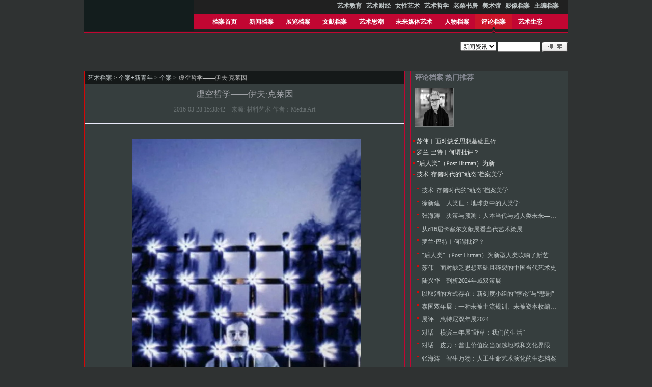

--- FILE ---
content_type: text/html;charset=UTF-8
request_url: https://artda.cn/view.php?tid=10027&cid=63
body_size: 10752
content:
<!DOCTYPE html>
<html>
<head>
<meta charset="utf-8">
<title id="htmltitle">
评论档案 艺术档案
</title>
<meta name="renderer" content="webkit">
<meta http-equiv="X-UA-Compatible" content="IE=edge,chrome=1">
<meta name="viewport" content="width=device-width,intial-scale=1.0,minimum-scale=0.0,maximum-scale=1.0,user-scalable=yes,shrink-to-fit=no">
<meta name="description" content="艺术档案">
<meta name="keywords" content="艺术，艺术档案，档案">
<link rel="icon" type="image/x-icon" href="/resource/default/static/artassets/images/favicon.ico">
<link rel="stylesheet" href="/resource/default/static/artassets/css/artstyle.css" media="all">
<script src="/resource/default/static/lib/jquery-1.10.1.min.js"></script>
<script src="/resource/default/static/plugins/layui/layui.js"></script>
<script language="javascript">
        //收藏本站
        function AddFavorite(title, url) {
            try {
                window.external.addFavorite(url, title);
            }
            catch (e) {
                try {
                    window.sidebar.addPanel(title, url, "");
                }
                catch (e) {
                    alert("抱歉，您所使用的浏览器无法完成此操作，请使用Ctrl+D进行添加");
                }
            }
        }
    </script>
</head>
<body>
<div class="header">
<div class="header-wrap1">
<div id="topguide">
<ul>
<li>
<a href="yishujiaoyu.html" target="_blank" title=""><b>艺术教育</b></a>
</li>
<li>
<a href="yishucaijing.html" target="_blank" title=""><b>艺术财经</b></a>
</li>
<li>
<a href="nvxingyishu.html" target="_blank" title=""><b>女性艺术</b></a>
</li>
<li>
<a href="yishuzhexue.html" target="_blank" title=""><b>艺术哲学</b></a>
</li>
<li>
<a href="laolishufang.html" target="_blank" title=""><b>老栗书房</b></a>
</li>
<li>
<a href="meishuguan.html" target="_blank" title=""><b>美术馆</b></a>
</li>
<li>
<a href="yingxiangdangan.html" target="_blank" title=""><b>影像档案</b></a>
</li>
<li>
<a href="zhubiandangan.html" target="_blank" title=""><b>主编档案</b></a>
</li>
</ul>
</div>
<div id="logo"><a href=""><img src="/resource/default/static/artassets/images/index/logo.png" alt=""></a></div>
<ul id="guide">
<li class=""><a href="http://www.artda.cn">档案首页</a>
<li class="">
<a href="xinwendangan.html" target="_blank" title="">新闻档案</a>
</li>
<li class="">
<a href="zhanlandangan.html" target="_blank" title="">展览档案</a>
</li>
<li class="">
<a href="wenxiandangan.html" target="_blank" title="">文献档案</a>
</li>
<li class="">
<a href="yishusichao.html" target="_blank" title="">艺术思潮</a>
</li>
<li class="">
<a href="xinmeitidangan.html" target="_blank" title="">未来媒体艺术</a>
</li>
<li class="">
<a href="renwudangan.html" target="_blank" title="">人物档案</a>
</li>
<li class=" active">
<a href="pinglundangan.html" target="_blank" title="">评论档案</a>
</li>
<li class="">
<a href="yishushengtai.html" target="_blank" title="">艺术生态</a>
</li>
</ul>
<div class="clear"></div>
<div class="search right"><br>
<form method="post" action="search.html">
<select name="mid" id="mid">
<option value="1" selected="selected">新闻资讯</option>
</select>
<input name="site_id" type="hidden" value="1" />
<input name="keyword" type="text" class="topsearch" id="keyword">
<input name="Submit" type="image" src="/resource/default/static/artassets/images/index/search.gif" alt="search" width="51" height="20" border="0">
</form>
</div>
<ul id="guide-link"><li>&nbsp;</li>
</ul>
<ul id="guide-link"><li>&nbsp;</li>
</ul>
</div>
<div class="clear"></div>
<div class="ad1">
<layer id="BannerZoneAD_Div1" width="950px" height="113px">
</layer>
</div>
<script src="/resource/default/static/lib/jquery-1.10.1.min.js"></script>
<script src="/resource/default/static/assets/js/utile.js"></script>
<div class="main" id="read">
<div class="area-4">
<div class="area-4-bot">
<div class="read-content left">
<div class="postion"><a href="">艺术档案</a>
&gt; <a href="http://www.artda.cn/geanxinqingnian.html">个案+新青年</a>
&gt; <a href="http://www.artda.cn/gean.html">个案</a>
&gt; 虚空哲学——伊夫·克莱因
<a href="pinglundangan.html"></a></div>
<h1>虚空哲学——伊夫·克莱因</h1>
<div class="dd">2016-03-28 15:38:42　来源: 材料艺术 作者：Media Art
<br><br>
</div>
<div class="text" id="content">
<div style="text-align:center"><img src="attachment/160328/5a2221a0b6.jpg" width="450px" class="pic"></div>
<!--#if($view[intro]){#-->
<!--#}#-->
<!--#if($view[photo]){#-->
<!--#}#-->
<p align="center">&nbsp;</p>
<p>法国艺术家伊夫·克莱因（Yves Klein，1928年-1962年）从事艺术前后不过八年，是一λ具有复杂个性的艺术天才。他开创了观念艺术的先河，他的单色艺术形式及虚空观念，对20世纪后半叶的艺术带来了巨大的启迪。</p>
<p>喜欢航海和柔道的克莱因在19岁时加入了一个名叫“&otilde;瑰十字社”(Rosicrucian)的团体，该团体倡导人们轻肉体重心灵，轻物质重精神，追求人的生命与宇宙精神的和谐统一。这一宗旨正好吻合克莱因的内心需要，他如痴如狂地信奉这一理想，竭力追求这一境界，于是他想到通过艺术来表达其思想观念。</p>
<p align="center"><img alt="" src="attachment/160328/f965010726.jpg" /></p>
<p>1954年，26岁时他推出了第一批创作“单色画”(monochrome)来表达超越有形之物、抵达无形之境的观念。画中使用的颜色有蓝色、金色和红色等几种，其中蓝色是他最喜欢的颜色。在他内心，蓝色代表的是天空、水和空气，是深度和无限，是自由和生命，蓝色是宇宙最本质的颜色。</p>
<p align="center"><img alt="" src="attachment/160328/154dfcd14c.jpg" /></p>
<p align="center"><img alt="" src="attachment/160328/08da55e942.jpg" /></p>
<p>1956年，克莱因在一λ化学家的帮助下合成了一种独特的天青石蓝色，1960年他为这种颜色申请了专利，称为“国际克莱因蓝”(International Klein Blu, 简称IKB)。克莱因的单色画完全摆脱了色彩本身的悦目和谐等视觉心理学效应，而进入了纯粹精神性的观念领域。</p>
<p align="center"><img alt="" src="attachment/160328/68497ebcd8.jpg" /></p>
<p align="center"><img alt="" src="attachment/160328/3cda02fc25.jpg" /></p>
<p>“借助色彩，我体会到一种与空间同化的感觉，我是真正自由的。”——Yves Klein</p>
<p align="center"><img alt="" src="attachment/160328/d93b48deec.jpg" /></p>
<p>“一幅画的质量，它的终级实在存在于它的视觉性之外。”——Yves Klein</p>
<p align="center"><img alt="" src="attachment/160328/9fb5b20896.jpg" /></p>
<p>1958年4月，克莱因在巴黎伊利斯·克莱尔画廊（Galerie Iris Clert）举办了一个名为“空无”(Vide)的展览。展览之前他将这家画廊展厅内所有物品搬空，把墙壁刷白，他把这个空无一物的空间作为他的一件作品，对外开放，供人参观。展览开幕后，成千上万的巴黎观众前来观看，把画廊所在的小街挤得水泄不通。为了维持秩序，警察都出动了。克莱因衣冠楚楚站在门口，迎接观众分批进入展厅参观。对于这件史无前例的作品，有的观众哈哈一笑，掉头而去;也有人留连忘返，深受感动。法国著名存在主义作家阿尔贝·加缪(Albert Camus, 1913—1960)看过展览后在留言簿上写下了这样一行文字：“空无充满着力量。”克莱因的《空无》是在单色画的基础上朝着非视觉性、非物质性的观念艺术迈出的更远的一步。</p>
<p align="center"><img alt="" src="attachment/160328/32444168ce.jpg" /></p>
<p align="center"><img alt="" src="attachment/160328/bff5e96730.jpg" /></p>
<p align="center"><img alt="" src="attachment/160328/cbfc1121c7.jpg" /></p>
<p>1960年3月9日，克莱因在巴黎国际当代艺术画廊创作了一个名为《蓝色时代的人体测量》(Anthropométrie de l’époque bleue)的表演艺术作品。</p>
<p align="center"><img alt="" src="attachment/160328/2418c990d3.jpg" /></p>
<p align="center"><img alt="" src="attachment/160328/5db21b8169.jpg" /></p>
<p align="center"><img alt="" src="attachment/160328/bb45c6ecb1.jpg" /></p>
<p align="center"><img alt="" src="attachment/160328/b0fbc16525.jpg" /></p>
<p>他请来三个美丽的裸体女模特儿，将她们身上涂上颜料——就是被他申请了专利的国际克莱因蓝，然后指挥她们在铺在地面上的画布上翻滚拖拉，或在挂在墙上的画布上贴靠按压，将身体形态和姿势的痕迹留在画布上。表演还包括一个由20λ交响乐演奏家组成的乐队，现场同时演奏克莱因创作的《单调交响曲》，这个交响曲由单独一个音符持续演奏10分钟，然后间以10分钟的沉默，如此交替而成。他还请来了许多盛装男女作为观众观看表演。整个过程被记&frac14;在一部名为《狗的世界》(Mondo Cane)的影片中。而那些印有女人体痕迹的画面则被题为《裹尸布》。</p>
<p align="center"><img alt="" src="attachment/160328/98645c9ca2.jpg" /></p>
<p align="center"><img alt="" src="attachment/160328/217667fece.jpg" /></p>
<p>同年秋天，迷恋非物质并对空无的向往达到疯狂程度的克莱因完成了一个名为《空中的画家跃入空无》(Le peintre de l’espace se jette dans le vide)的行为艺术作品。为了体验飞翔和失重的感觉，在&ucirc;有采取任何保护措施的情况下，克莱因置生死而不顾，从巴黎郊区让蒂尔-贝尔纳街3号(Rue Gentil-Bernard)一栋&yen;房的二&yen;窗口纵身跃出。这几乎是一次玩命的行为，尽管他在柔道中接受过纵身腾空而落地无伤的训练，但在这次“跳&yen;”行为中，他还是轻微扭伤了腿脚。克莱因腾空飞翔的身姿被摄影师哈里·勋克(Harry Shunk)摄入镜头，该照片后来被克莱因发表在他自己创办的名为《1960年11月27日星期天》的报纸上面，这是一份“仅存一天的报纸”。</p>
<p>1961年，克莱因又着手进行另一种被他称之为“宇宙起源”的实验性绘画。他将涂上颜料的画布绑在汽车顶上，然后开车在雨中飞驰，通过风吹雨淋，使画面产生各种偶然的抽象痕迹。这样的作品是人力和自然力共同作用的产物。</p>
<p align="center"><img alt="" src="attachment/160328/bf6a65829b.jpg" /></p>
<p align="center"><img alt="" src="attachment/160328/a487a17221.jpg" /></p>
<p>1961年2月，克莱因在法国燃气试验中心，用喷火器当画笔，将炽热的火焰喷射在涂有红黄蓝各种颜料的石棉板上，由此创作出一批《火画》(Peinture feu)。在那些《火画》中，红黄蓝各种颜色经过烧灼，产生一种热烈奔放的视觉效果。</p>
<p>关于这组作品，克莱因写道：“总的来说，我有两个目的，首先是记&frac14;在今天的文明里人的影响力的痕迹，其次是记&frac14;引起这种文明的源头，换句话说，就是火的痕迹。我这样做是因为我所思所想总是与空无联系在一起，我肯定，在空无的中心，如同在人的心脏，有火在燃烧。”</p>
<p align="center"><img alt="" src="attachment/160328/b2a9576f02.jpg" /></p>
<p align="center"><img alt="" src="attachment/160328/20dff1300d.jpg" /></p>
<p align="center"><img alt="" src="attachment/160328/4fd0196702.jpg" /></p>
<p>他利用海绵、石膏和树脂等材料创作了大量雕塑，其中一组根据新现实主义各λ成员的形象创作的纪念浮雕像尤其引人注目。1962年创作的这组肖像浮雕都是通过从真人身体翻模而制作完成的，&yuml;个人像都涂有颜色并配有底板。克莱因将自己的半身像涂上金色，固定在蓝色底板上，而其他人则是蓝色形象，金色底板。</p>
<p>克莱因的观念艺术：<br />
1959年的一天，克莱因将原来存放在画廊中准备出售的作品全部取走，然后告诉画廊老板说，自己的作品是非物质的，是看不见摸不着的，如果顾客要购买，仅仅留下支票，交易就算完成了。这样的买卖似乎荒诞不经，但是克莱因最终还是与一λ名叫佩皮诺·帕拉佐里(Peppino Palazzoli)的意大利人做成了一笔这样的交易。1962年1月26日，克莱因将帕拉佐里约到塞纳河边，当着证人的面，将一件他称之为《非物质的绘画感受区》(Zone de sensibilité picturale immatérielle)的作品——其实就是一张收据——交给帕拉佐里，帕拉佐里则付给他一片金箔。克莱因随即将金箔扔进塞纳河，而帕拉佐里则按要求将收据烧毁。如此这般，克莱因完成了一件独特的行为艺术创作。通过这件作品，克莱因想要告诉人们的是，有形的作品来源于无形的观念，因此无形的观念就是作品，甚至比有形的作品更重要。</p>
<p align="center"><img alt="" src="attachment/160328/a1b14f95c9.jpg" /></p>
<p align="center"><img alt="" src="attachment/160328/44917d0d6f.jpg" /></p>
<p>“什&ocirc;是感觉?感觉就是存在于我们自身存在之外，但又永远属于我们的东西。生命本身并不属于我们，但我们的感觉让生命属于我们，我们用感觉来感受生命。感觉是宇宙，是空间，是大自然通用的货币，我们可以用它来购买‘元物质’状态的生命。想象力是感觉的交通工具，张开想象的翅膀，我们可以获得作为绝对艺术的生命。”——Yves Klein</p>
<p><br />
（文章参考：【1】克莱因《空心之火》【2】王端廷《向往虚空的伊夫·克莱因》)</p>
<p>&nbsp;</p>
<p><font color="#ff9900">【声明】以上内容只代表原作者个人观点，不代表<a href=""><font color="#ff9900">artda.cn</font></a>艺术档案网的立场和价值判断。</font></p>
</div>
<!--#if($mid>0){#-->
<div style="text-align:center; padding:3px;">
  
</div>
<!--#}#-->
<div class="dd"></div>
<!--#if($catedb[$cid][comment] && $mid>0){#-->
<h2 class="h21">网友评论</h2>
<div id="comment__c">
<span style="padding-left:10px;">共 0 评</span>
<span style="padding-left:10px;"> >>&nbsp; <a href="javascript:openlogin();" style="padding-right:10px;">我要留言</a></span>
<div class="post-comment" id="logined" style="display: block;">
<form id="pinglun" method="post" action="javascript:sendMessag()">
<div class="post-comment-left">
<div>您的大名 <input name="comment_name" size="15" maxlength="15">
<img id="cknum" src="/api/v1/comment/getVerifyCode.json" onclick="changeCode()" width="100" height="30" style="cursor:pointer" align="absmiddle"> <input name="ck" id="ck" size="5" placeholder="验证码" autocomplete="off">
</div>
<div><textarea name="comment_content" maxlength="254"></textarea></div>
</div>
<div class="post-comment-right">
<select id="quick_ans" onchange="quick(this.options[this.selectedIndex].value);">
<option value="" selected="selected">快捷留言</option>
<option value="哈哈，不错，不错，我顶先！">哈哈，不错，不错，我顶先！</option>
<option value="呵呵，不错的东东呢">呵呵，不错的东东呢</option>
<option value="好漂亮的网站呀！">好漂亮的网站呀！</option>
<option value="路过，嘿嘿！">路过，嘿嘿！</option>
<option value="支持，支持！">支持，支持！</option>
<option value="反对！！！">反对！！！</option>
<option value="不发表意见。。">不发表意见。。</option>
</select>
<div id="face" style="margin:1em 0"></div>
<div>
<input type="hidden" name="content_id" value="10027">
<input type="hidden" name="site_id" value="1">
<input type="hidden" name="check_status" value="1">
<input type="submit" value="发表" name="Submit" id="postSub"> <input onclick="closelogin()" type="button" value="关闭" name="button">
</div>
</div>
</form>
</div>
</div>
</div>
 <div id="outerdiv" style="position:fixed;top:0;left:0;background:rgba(0,0,0,0.7);z-index:2;width:100%;height:100%;display:none;">
    <div id="innerdiv" style="position:absolute;">
        <img id="bigimg" style="border:5px solid #fff; cursor:zoom-out" src="" title="鼠标点击缩小" />
    </div>
</div>
<div class="sidebar right">
<div class="box2">
<h2 class="green">评论档案 热门推荐</h2>
<div class="pic left">
<a href="pinglundangan-c-11293.html;cid=17" title="鲍里斯·格罗伊斯︱艺术，技术与人文主义"><img src="attachment/image/191119/35e876991b1.jpg" alt="鲍里斯·格罗伊斯︱艺术，技术与人文主义" width="75" height="75" /></a>
</div>
<ul class="list1 left">
<li style="width: 55%;overflow: hidden;text-overflow: ellipsis;white-space: nowrap;display: block;"><a href="pinglundangan-c-12489.html;cid=17" target="_blank">苏伟︱面对缺乏思想基础且碎裂的中国当代艺术史</a></li>
<li style="width: 55%;overflow: hidden;text-overflow: ellipsis;white-space: nowrap;display: block;"><a href="pinglundangan-c-12461.html;cid=17" target="_blank">罗兰·巴特︱何谓批评？</a></li>
<li style="width: 55%;overflow: hidden;text-overflow: ellipsis;white-space: nowrap;display: block;"><a href="pinglundangan-c-12448.html;cid=17" target="_blank"> "后人类"（Post Human）为新型人类吹响了新艺术的号角</a></li>
<li style="width: 55%;overflow: hidden;text-overflow: ellipsis;white-space: nowrap;display: block;"><a href="pinglundangan-c-12444.html;cid=17" target="_blank">技术-存储时代的“动态”档案美学</a></li>
</ul>
<div class="clear"></div>
<ul class="list">
<li style="width: 90%;overflow: hidden;text-overflow: ellipsis;white-space: nowrap;display: block;"><a href="pinglundangan-c-12444.html;cid=2" target="_blank">技术-存储时代的“动态”档案美学</a></li>
<li style="width: 90%;overflow: hidden;text-overflow: ellipsis;white-space: nowrap;display: block;"><a href="pinglundangan-c-12347.html;cid=2" target="_blank">徐新建︱人类世：地球史中的人类学</a></li>
<li style="width: 90%;overflow: hidden;text-overflow: ellipsis;white-space: nowrap;display: block;"><a href="pinglundangan-c-12424.html;cid=2" target="_blank">张海涛︱决策与预测：人本当代与超人类未来——自律与反思：互为参照系数的当代艺术与未来艺术</a></li>
<li style="width: 90%;overflow: hidden;text-overflow: ellipsis;white-space: nowrap;display: block;"><a href="pinglundangan-c-12383.html;cid=2" target="_blank">从d16届卡塞尔文献展看当代艺术策展</a></li>
<li style="width: 90%;overflow: hidden;text-overflow: ellipsis;white-space: nowrap;display: block;"><a href="pinglundangan-c-12461.html;cid=2" target="_blank">罗兰·巴特︱何谓批评？</a></li>
<li style="width: 90%;overflow: hidden;text-overflow: ellipsis;white-space: nowrap;display: block;"><a href="pinglundangan-c-12448.html;cid=2" target="_blank"> "后人类"（Post Human）为新型人类吹响了新艺术的号角</a></li>
<li style="width: 90%;overflow: hidden;text-overflow: ellipsis;white-space: nowrap;display: block;"><a href="pinglundangan-c-12489.html;cid=2" target="_blank">苏伟︱面对缺乏思想基础且碎裂的中国当代艺术史</a></li>
<li style="width: 90%;overflow: hidden;text-overflow: ellipsis;white-space: nowrap;display: block;"><a href="pinglundangan-c-12391.html;cid=2" target="_blank">陆兴华︱剖析2024年威双策展</a></li>
<li style="width: 90%;overflow: hidden;text-overflow: ellipsis;white-space: nowrap;display: block;"><a href="pinglundangan-c-12348.html;cid=2" target="_blank">以取消的方式存在：新刻度小组的“悖论”与“悲剧”</a></li>
<li style="width: 90%;overflow: hidden;text-overflow: ellipsis;white-space: nowrap;display: block;"><a href="pinglundangan-c-12402.html;cid=2" target="_blank">泰国双年展：一种未被主流规训、未被资本收编的生命力</a></li>
<li style="width: 90%;overflow: hidden;text-overflow: ellipsis;white-space: nowrap;display: block;"><a href="pinglundangan-c-12441.html;cid=2" target="_blank">展评︱惠特尼双年展2024</a></li>
<li style="width: 90%;overflow: hidden;text-overflow: ellipsis;white-space: nowrap;display: block;"><a href="pinglundangan-c-12392.html;cid=2" target="_blank">对话︱横滨三年展“野草：我们的生活”</a></li>
<li style="width: 90%;overflow: hidden;text-overflow: ellipsis;white-space: nowrap;display: block;"><a href="pinglundangan-c-12427.html;cid=2" target="_blank">对话︱皮力：普世价值应当超越地域和文化界限</a></li>
<li style="width: 90%;overflow: hidden;text-overflow: ellipsis;white-space: nowrap;display: block;"><a href="pinglundangan-c-12530.html;cid=2" target="_blank">张海涛︱智生万物：人工生命艺术演化的生态档案</a></li>
<li style="width: 90%;overflow: hidden;text-overflow: ellipsis;white-space: nowrap;display: block;"><a href="pinglundangan-c-12492.html;cid=2" target="_blank">冯博一︱一转身，可能就是一辈子</a></li>
</ul>
</div>
<div class="box2">
<h2 class="green">本类最新文章</h2>
<ul class="list">
<li style="width: 90%;overflow: hidden;text-overflow: ellipsis;white-space: nowrap;display: block;"><a href="pinglundangan-c-12530.html;cid=2" target="_blank">张海涛︱智生万物：人工生命艺术演化的生态档案</a></li>
<li style="width: 90%;overflow: hidden;text-overflow: ellipsis;white-space: nowrap;display: block;"><a href="pinglundangan-c-12492.html;cid=2" target="_blank">冯博一︱一转身，可能就是一辈子</a></li>
<li style="width: 90%;overflow: hidden;text-overflow: ellipsis;white-space: nowrap;display: block;"><a href="pinglundangan-c-12489.html;cid=2" target="_blank">苏伟︱面对缺乏思想基础且碎裂的中国当代艺术史</a></li>
<li style="width: 90%;overflow: hidden;text-overflow: ellipsis;white-space: nowrap;display: block;"><a href="pinglundangan-c-12461.html;cid=2" target="_blank">罗兰·巴特︱何谓批评？</a></li>
<li style="width: 90%;overflow: hidden;text-overflow: ellipsis;white-space: nowrap;display: block;"><a href="pinglundangan-c-12448.html;cid=2" target="_blank"> "后人类"（Post Human）为新型人类吹响了新艺术的号角</a></li>
<li style="width: 90%;overflow: hidden;text-overflow: ellipsis;white-space: nowrap;display: block;"><a href="pinglundangan-c-12444.html;cid=2" target="_blank">技术-存储时代的“动态”档案美学</a></li>
<li style="width: 90%;overflow: hidden;text-overflow: ellipsis;white-space: nowrap;display: block;"><a href="pinglundangan-c-12441.html;cid=2" target="_blank">展评︱惠特尼双年展2024</a></li>
<li style="width: 90%;overflow: hidden;text-overflow: ellipsis;white-space: nowrap;display: block;"><a href="pinglundangan-c-12427.html;cid=2" target="_blank">对话︱皮力：普世价值应当超越地域和文化界限</a></li>
<li style="width: 90%;overflow: hidden;text-overflow: ellipsis;white-space: nowrap;display: block;"><a href="pinglundangan-c-12424.html;cid=2" target="_blank">张海涛︱决策与预测：人本当代与超人类未来——自律与反思：互为参照系数的当代艺术与未来艺术</a></li>
<li style="width: 90%;overflow: hidden;text-overflow: ellipsis;white-space: nowrap;display: block;"><a href="pinglundangan-c-12402.html;cid=2" target="_blank">泰国双年展：一种未被主流规训、未被资本收编的生命力</a></li>
</ul>
</div>
</div>
</div>
</div>
</div>
<div class="clear"></div>
<script language="javascript">
// JavaScript Document
var imgMaxWidth=450; //控制内容中图片大小

$(function(){
	 var content = document.getElementById("content");
	 ImgLoad(content);
	closelogin();
    var split = $(".postion").text().trim().split(">");
    var str = "";
    for(var i =0;i<split.length;i++){
        if(i>0){
            str+="  ";
        }
        str+=split[split.length-1-i];
    }
    $("#htmltitle").text(str);
});
function ImgLoad(obj) {
	for(var i=0;i<obj.getElementsByTagName("img").length;i++){
		var o=obj.getElementsByTagName("img")[i];
		o.setAttribute("title","鼠标点击放大");
		o.setAttribute("style","cursor:zoom-in;max-width: 450px;");
	}
	for(var i = 0;i<obj.getElementsByTagName("a").length;i++){
        var o=obj.getElementsByTagName("a")[i];
        o.setAttribute("target","_blank");
	}
}

function ImgClick() {
	if (this.parentElement){
		if (this.parentElement.tagName!="A"){
			window.open(this.src);
		}
	}else{
		window.open(this.src);
	}
}

function bbimg() {
	if (event.ctrlKey){
		var zoom=parseInt(this.style.zoom, 10)||100;
		zoom+=event.wheelDelta/12;
		if (zoom>0) this.style.zoom=zoom+'%';
		return false;
	}else{
		return true;
	}
}

function openlogin() {
	$("#pinglun").show();
}


/*点击刷新验证码*/
function changeCode(){
	var src = "/api/v1/comment/getVerifyCode.json?"+new Date().valueOf(); //加时间戳，防止浏览器利用缓存
	$('#cknum').attr("src",src);              //jQuery写法
}

function quick(selectValue) {
	$("textarea[name='comment_content']").text(selectValue);
}
function closelogin() {
	$("#pinglun").hide();
}

function sendMessag() {
	var form = $('#pinglun').serializeObject();
	console.log(form);
	if (form['comment_content'] == ""){
		alert("你说些什么呢？");
		return;
	}
	if (form['comment_content'].length > 150){
		alert("不要太长哦,最多150个汉字");
		return;
	}
	if (form['ck'] == ""){
		alert("请输入验证码！");
		return;
	}
	$.get("/api/v1/comment/save.json", form, function (data) {
		console.log(data);
		if (data.code == '200') {
			location.reload(this);
		} else {
			alert(data.msg);
		}
	});
}
$.fn.serializeObject = function() {
	var o = {};
	var a = this.serializeArray();
	$.each(a, function() {
		if (o[this.name]) {
			if (!o[this.name].push) {
				o[this.name] = [ o[this.name] ];
			}
			o[this.name].push(this.value || '');
		} else {
			o[this.name] = this.value || '';
		}
	});
	return o;
}
$(function(){
    var oa = $("#content a");
    for(var i=0;i<oa.length;i++){
        oa[i].setAttribute("target","_blank");
    }
    $("img").click(function(){
        var _this = $(this);//将当前的pimg元素作为_this传入函数  

		if(_this.context.id!="bigimg"){
            imgShow("#outerdiv", "#innerdiv", "#bigimg", _this);
        }
    });
});
function imgShow(outerdiv, innerdiv, bigimg, _this){
    var src = _this.attr("src");//获取当前点击的pimg元素中的src属性  
    $(bigimg).attr("src", src);//设置#bigimg元素的src属性  

    /*获取当前点击图片的真实大小，并显示弹出层及大图*/
    $("<img/>").attr("src", src).load(function(){
        var windowW = $(window).width();//获取当前窗口宽度  
        var windowH = $(window).height();//获取当前窗口高度  
        var realWidth = this.width;//获取图片真实宽度  
        var realHeight = this.height;//获取图片真实高度  
        var imgWidth, imgHeight;
        var scale = 1;//缩放尺寸，当图片真实宽度和高度大于窗口宽度和高度时进行缩放  

        if(realHeight>windowH*scale) {//判断图片高度  
            imgHeight = windowH*scale;//如大于窗口高度，图片高度进行缩放  
            imgWidth = imgHeight/realHeight*realWidth;//等比例缩放宽度  
            if(imgWidth>windowW*scale) {//如宽度扔大于窗口宽度  
                imgWidth = windowW*scale;//再对宽度进行缩放  
            }
        } else if(realWidth>windowW*scale) {//如图片高度合适，判断图片宽度  
            imgWidth = windowW*scale;//如大于窗口宽度，图片宽度进行缩放  
            imgHeight = imgWidth/realWidth*realHeight;//等比例缩放高度  
        } else {//如果图片真实高度和宽度都符合要求，高宽*2 
            imgWidth = realWidth;
            imgHeight = realHeight;
        }
        $(bigimg).css("width",imgWidth);//以最终的宽度对图片缩放  
        var w = (windowW-imgWidth)/2;//计算图片与窗口左边距  
        var h = (windowH-imgHeight)/2;//计算图片与窗口上边距  
        $(innerdiv).css({"top":h, "left":w});//设置#innerdiv的top和left属性  
        $(outerdiv).fadeIn("fast");//淡入显示#outerdiv及.pimg  
    });

    $(outerdiv).click(function(){//再次点击淡出消失弹出层  
        $(this).fadeOut("fast");
    });
}
$("#innerdiv").click(function(){//再次点击淡出消失弹出层  
    $("#outerdiv").fadeOut("fast");
});
</script>
<div class="footer">
<ul id="footlink">
<li>
<a href="http://www.artda.cn/meitikongjian-c-5548.html" target="_blank" title=""><b>关于档案</b></a>
</li>
<li>
<a href="https://www.artda.cn/page.html?s=/announce&content_id=2" target="_blank" title=""><b>档案声明</b></a>
</li>
<li>
<a href="index.html" target="_blank" title=""><b>档案首页</b></a>
</li>
</ul>
<div class="STYLE1">
Copyright © 2007-2025 artda.cn All Rights Reserved 艺术档案 版权所有
<br />
<br />投稿信箱：artda@126.com &nbsp;&nbsp; 微信公众号：artdaweixin︱电话：01069598654
<br />
<br />
<a href="https://beian.miit.gov.cn/">京ICP备17010848号-1</a>
<br />
<br />
<script src="/resource/default/static/artassets/js/stat.js" language="JavaScript"></script>
</div>
</div>
</body>
</html>